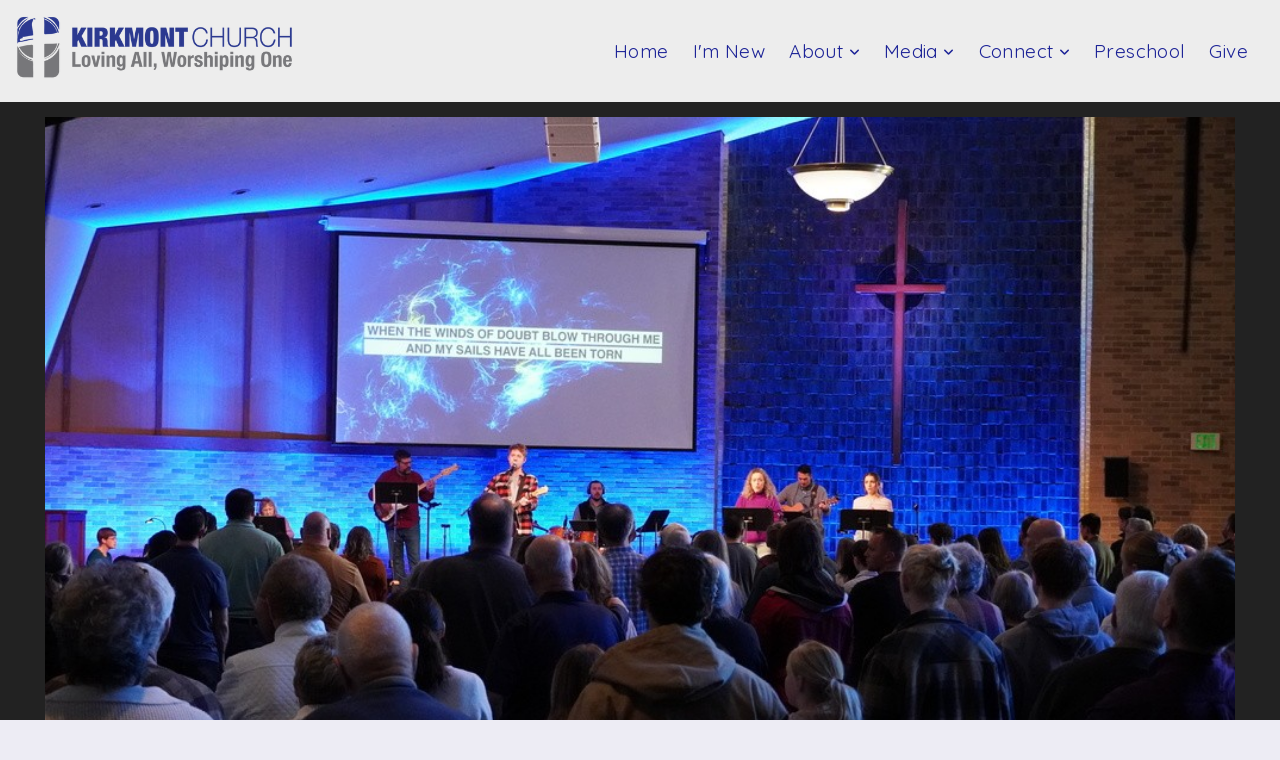

--- FILE ---
content_type: text/html; charset=UTF-8
request_url: http://kirkmont.org/
body_size: 10287
content:
<!DOCTYPE html>
<html class="wf-loading">
	<head>
		<meta http-equiv="Content-Type" content="text/html; charset=utf-8" />
		<meta name="viewport" content="width=device-width, initial-scale=1.0" />
<meta name="provider" content="snappages" />
<meta http-equiv="X-UA-Compatible" content="IE=Edge"/>
    <meta name="keywords" content="church, presbyterian, EPC, Beavercreek Church, Dayton Area, Worship, Reformed, " />
    <meta name="description" content="Loving All, Worshiping One" />
<link rel="shortcut icon" href="https://storage2.snappages.site/SW8TVP/assets/favicon.png">
<link rel="canonical" href="http://kirkmont.org/" />
<title>Kirkmont Church</title>
    <script defer src="https://ajax.googleapis.com/ajax/libs/jquery/2.1.3/jquery.min.js"></script>
<script>
	var wid=23338, pid=239389, ptype='basic', tid=28172, custom_fonts = "Droid Serif:regular,italic,700,700italic|Quicksand:300,regular,700|Play:regular,700&display=swap";var page_type="page", render_url="https://site.snappages.site";</script>
<link href="https://assets2.snappages.site/global/styles/website.min.css?v=1769465696" type="text/css" rel="stylesheet" /><script defer src="https://assets2.snappages.site/global/assets/js/website.min.js?v=1769465696" type="text/javascript"></script><link class="core-style" href="https://storage2.snappages.site/SW8TVP/assets/themes/28172/style1670944026.css" type="text/css" rel="stylesheet" />
<link href="https://site.snappages.site/assets/icons/fontawesome/webfonts/fa-brands-400.woff2" rel="preload" as="font" type="font/woff2" crossorigin="anonymous"/>
<link href="https://site.snappages.site/assets/icons/fontawesome/webfonts/fa-regular-400.woff2" rel="preload" as="font" type="font/woff2" crossorigin="anonymous"/>
<link href="https://site.snappages.site/assets/icons/fontawesome/webfonts/fa-solid-900.woff2" rel="preload" as="font" type="font/woff2" crossorigin="anonymous"/>
<link href="https://site.snappages.site/assets/icons/fontawesome/css/all.min.css" rel="stylesheet"/>
<link href="https://site.snappages.site/assets/icons/fontawesome/css/all.min.css" rel="stylesheet"/>
<noscript><link href="https://site.snappages.site/assets/icons/fontawesome/css/all.min.css" rel="stylesheet" as="style"/></noscript>
<link href="https://site.snappages.site/assets/icons/fontawesome/css/v4-shims.min.css" rel="preload" as="style" onload="this.rel='stylesheet'"/>
<noscript><link href="https://site.snappages.site/assets/icons/fontawesome/css/v4-shims.min.css" rel="stylesheet" as="style"/></noscript>
<link href="https://assets2.snappages.site/global/assets/icons/pixeden/css/pe-icon-7-stroke.min.css" rel="preload" as="style" onload="this.rel='stylesheet'"/>
<noscript><link href="https://assets2.snappages.site/global/assets/icons/pixeden/css/pe-icon-7-stroke.min.css" rel="stylesheet" as="style"/></noscript>
<link href="https://assets2.snappages.site/global/assets/icons/typicons/typicons.min.css" rel="preload" as="style" onload="this.rel='stylesheet'"/>
<noscript><link href="https://assets2.snappages.site/global/assets/icons/typicons/typicons.min.css" rel="preload" as="stylesheet"/></noscript>
<link href="https://use.typekit.net/hqk1yln.css" rel="stylesheet" />

<!-- Global site tag (gtag.js) - Google Analytics -->
<script async src="https://www.googletagmanager.com/gtag/js?id=UA-168847482-1"></script>
<script>
window.dataLayer = window.dataLayer || [];
function gtag(){dataLayer.push(arguments);}
gtag('js', new Date());
gtag('config', 'UA-168847482-1');
</script>
<svg xmlns="https://www.w3.org/2000/svg" style="display:none;">
    <symbol id="sp-icon-amazon" viewBox="0 0 50 50">
        <g fill-rule="nonzero">
          <path id="Shape" d="M0.0909090909,38.8 C0.242409091,38.53335 0.484818182,38.51665 0.818181818,38.75 C8.39390909,43.58335 16.6363636,46 25.5454545,46 C31.4848182,46 37.3484545,44.78335 43.1363636,42.35 C43.2878636,42.28335 43.5075455,42.18335 43.7954545,42.05 C44.0833182,41.91665 44.2878636,41.81665 44.4090909,41.75 C44.8636364,41.55 45.2196818,41.65 45.4772727,42.05 C45.7348182,42.45 45.6515,42.81665 45.2272727,43.15 C44.6818182,43.58335 43.9848182,44.08335 43.1363636,44.65 C40.5302727,46.35 37.6211818,47.66665 34.4090909,48.6 C31.1969545,49.53335 28.0605909,50 25,50 C20.2727273,50 15.803,49.09165 11.5909091,47.275 C7.37877273,45.45835 3.60604545,42.9 0.272727273,39.6 C0.0909090909,39.43335 0,39.26665 0,39.1 C0,39 0.0302727273,38.9 0.0909090909,38.8 Z M13.7727273,24.55 C13.7727273,22.25 14.2878636,20.28335 15.3181818,18.65 C16.3484545,17.01665 17.7575455,15.78335 19.5454545,14.95 C21.1818182,14.18335 23.1969545,13.63335 25.5909091,13.3 C26.4090909,13.2 27.7424091,13.06665 29.5909091,12.9 L29.5909091,12.05 C29.5909091,9.91665 29.3787727,8.48335 28.9545455,7.75 C28.3181818,6.75 27.3181818,6.25 25.9545455,6.25 L25.5909091,6.25 C24.5909091,6.35 23.7272727,6.7 23,7.3 C22.2727273,7.9 21.803,8.73335 21.5909091,9.8 C21.4696818,10.46665 21.1666364,10.85 20.6818182,10.95 L15.4545455,10.25 C14.9393636,10.11665 14.6818182,9.81665 14.6818182,9.35 C14.6818182,9.25 14.6969545,9.13335 14.7272727,9 C15.2424091,6.03335 16.5075455,3.83335 18.5227273,2.4 C20.5378636,0.96665 22.8939091,0.16665 25.5909091,0 L26.7272727,0 C30.1818182,0 32.8787727,0.98335 34.8181818,2.95 C35.1223778,3.2848521 35.4034595,3.64418094 35.6590909,4.025 C35.9166364,4.40835 36.1211818,4.75 36.2727273,5.05 C36.4242273,5.35 36.5605909,5.78335 36.6818182,6.35 C36.803,6.91665 36.8939091,7.30835 36.9545455,7.525 C37.0151364,7.74165 37.0605909,8.20835 37.0909091,8.925 C37.1211818,9.64165 37.1363636,10.06665 37.1363636,10.2 L37.1363636,22.3 C37.1363636,23.16665 37.25,23.95835 37.4772727,24.675 C37.7045455,25.39165 37.9242273,25.90835 38.1363636,26.225 C38.3484545,26.54165 38.6969545,27.05 39.1818182,27.75 C39.3636364,28.05 39.4545455,28.31665 39.4545455,28.55 C39.4545455,28.81665 39.3333182,29.05 39.0909091,29.25 C36.5757273,31.65 35.2120909,32.95 35,33.15 C34.6363636,33.45 34.1969545,33.48335 33.6818182,33.25 C33.2575455,32.85 32.8863636,32.46665 32.5681818,32.1 C32.25,31.73335 32.0227273,31.46665 31.8863636,31.3 C31.75,31.13335 31.5302727,30.80835 31.2272727,30.325 C30.9242273,29.84165 30.7120909,29.51665 30.5909091,29.35 C28.8939091,31.38335 27.2272727,32.65 25.5909091,33.15 C24.5605909,33.48335 23.2878636,33.65 21.7727273,33.65 C19.4393636,33.65 17.5227273,32.85835 16.0227273,31.275 C14.5227273,29.69165 13.7727273,27.45 13.7727273,24.55 Z M21.5909091,23.55 C21.5909091,24.85 21.8863636,25.89165 22.4772727,26.675 C23.0681818,27.45835 23.8636364,27.85 24.8636364,27.85 C24.9545455,27.85 25.0833182,27.83335 25.25,27.8 C25.4166364,27.76665 25.5302727,27.75 25.5909091,27.75 C26.8636364,27.38335 27.8484545,26.48335 28.5454545,25.05 C28.8787727,24.41665 29.1287727,23.725 29.2954545,22.975 C29.4620909,22.225 29.553,21.61665 29.5681818,21.15 C29.5833182,20.68335 29.5909091,19.91665 29.5909091,18.85 L29.5909091,17.6 C27.8333182,17.6 26.5,17.73335 25.5909091,18 C22.9242273,18.83335 21.5909091,20.68335 21.5909091,23.55 Z M40.6818182,39.65 C40.7424091,39.51665 40.8333182,39.38335 40.9545455,39.25 C41.7120909,38.68335 42.4393636,38.3 43.1363636,38.1 C44.2878636,37.76665 45.4090909,37.58335 46.5,37.55 C46.803,37.51665 47.0909091,37.53335 47.3636364,37.6 C48.7272727,37.73335 49.5454545,37.98335 49.8181818,38.35 C49.9393636,38.55 50,38.85 50,39.25 L50,39.6 C50,40.76665 49.7120909,42.14165 49.1363636,43.725 C48.5605909,45.30835 47.7575455,46.58335 46.7272727,47.55 C46.5757273,47.68335 46.4393636,47.75 46.3181818,47.75 C46.2575455,47.75 46.1969545,47.73335 46.1363636,47.7 C45.9545455,47.6 45.9090909,47.41665 46,47.15 C47.1211818,44.25 47.6818182,42.23335 47.6818182,41.1 C47.6818182,40.73335 47.6211818,40.46665 47.5,40.3 C47.1969545,39.9 46.3484545,39.7 44.9545455,39.7 C44.4393636,39.7 43.8333182,39.73335 43.1363636,39.8 C42.3787727,39.9 41.6818182,40 41.0454545,40.1 C40.8636364,40.1 40.7424091,40.06665 40.6818182,40 C40.6211818,39.93335 40.6060455,39.86665 40.6363636,39.8 C40.6363636,39.76665 40.6515,39.71665 40.6818182,39.65 Z"/>
        </g>
    </symbol>
    <symbol id="sp-icon-roku" viewBox="0 0 50 50">
        <g>
          <path id="Combined-Shape" d="M8,0 L42,0 C46.418278,-8.11624501e-16 50,3.581722 50,8 L50,42 C50,46.418278 46.418278,50 42,50 L8,50 C3.581722,50 5.41083001e-16,46.418278 0,42 L0,8 C-5.41083001e-16,3.581722 3.581722,8.11624501e-16 8,0 Z M9.94591393,22.6758056 C9.94591393,23.9554559 8.93797503,25.0040346 7.705466,25.0040346 L6.5944023,25.0040346 L6.5944023,20.3268077 L7.705466,20.3268077 C8.93797503,20.3268077 9.94591393,21.3746529 9.94591393,22.6758056 Z M15,32 L11.1980679,26.5137477 C12.6117075,25.6540149 13.5405811,24.2489259 13.5405811,22.6758056 C13.5405811,20.0964239 11.1176341,18 8.14917631,18 L3,18 L3,31.9899135 L6.5944023,31.9899135 L6.5944023,27.3332264 L7.6834372,27.3332264 L10.9214498,32 L15,32 Z M19.4209982,23.6089545 C20.3760082,23.6089545 21.1686305,24.9005713 21.1686305,26.4995139 C21.1686305,28.098368 20.3760082,29.3917084 19.4209982,29.3917084 C18.4876486,29.3917084 17.6937241,28.0984122 17.6937241,26.4995139 C17.6937241,24.9006155 18.4876486,23.6089545 19.4209982,23.6089545 Z M24.8610089,26.4995139 C24.8610089,23.4472925 22.4211995,21 19.4209982,21 C16.4217953,21 14,23.4472925 14,26.4995139 C14,29.5540333 16.4217953,32 19.4209982,32 C22.4211995,32 24.8610089,29.5540333 24.8610089,26.4995139 Z M33.154894,21.2236663 L29.0835675,25.3681007 L29.0835675,21.2099662 L25.549974,21.2099662 L25.549974,31.7778363 L29.0835675,31.7778363 L29.0835675,27.4910969 L33.3340371,31.7778363 L37.7816639,31.7778363 L32.3803293,26.2779246 L36.8541742,21.7246949 L36.8541742,27.9961029 C36.8541742,30.0783079 38.0840844,31.9999116 41.1813884,31.9999116 C42.6517766,31.9999116 44.001101,31.1508546 44.6569026,30.3826285 L46.24575,31.7777921 L47,31.7777921 L47,21.2236663 L43.4663631,21.2236663 L43.4663631,28.056914 C43.0684459,28.7640196 42.5140009,29.2086122 41.657092,29.2086122 C40.7876817,29.2086122 40.3887661,28.6838515 40.3887661,27.0054037 L40.3887661,21.2236663 L33.154894,21.2236663 Z"/>
        </g>
    </symbol>
    <symbol id="sp-icon-google-play" viewBox="0 0 50 50">
	    <g fill-rule="nonzero">
	      <path id="top" d="M7.60285132,19.9078411 C12.5081466,14.9434827 20.3874745,6.92617108 24.6425662,2.55295316 L27.0855397,0.0509164969 L30.6904277,3.63645621 C32.6802444,5.62627291 34.2953157,7.30040733 34.2953157,7.35947047 C34.2953157,7.55651731 3.60386965,24.6751527 3.2296334,24.6751527 C3.01272912,24.6751527 4.70723014,22.8431772 7.60285132,19.9078411 Z" transform="matrix(1 0 0 -1 0 24.726)"/>
	            <path id="Shape" d="M0.767311609,49.8798639 C0.5901222,49.6828171 0.353869654,49.2693751 0.235234216,48.9735503 C0.0773930754,48.5794566 0.0183299389,41.3498232 0.0183299389,25.6690696 C0.0183299389,0.749517674 -0.0407331976,2.04992501 1.20010183,1.16295963 L1.83044807,0.709802806 L13.9256619,12.8050167 L26.0213849,24.9012488 L22.9088595,28.05298 C21.1950102,29.7866867 15.5804481,35.4796602 10.4394094,40.7194769 C1.61405295,49.6833262 1.06262729,50.2148945 0.767311609,49.8798639 Z" transform="matrix(1 0 0 -1 0 50.66)"/>
	            <path id="Shape" d="M32.1283096,28.868403 L28.287169,25.0272624 L31.5376782,21.7375476 C33.3304481,19.9249203 34.8864562,18.408627 34.9852342,18.3689121 C35.2214868,18.309849 45.0320774,23.6876494 45.5442974,24.1601545 C45.7413442,24.3373439 45.9974542,24.7711525 46.1155804,25.1453887 C46.450611,26.1499712 45.938391,27.0364274 44.5595723,27.8638205 C43.5748473,28.454961 37.3691446,31.9417227 36.3447047,32.4732909 C35.9893075,32.6703378 35.5560081,32.2961015 32.1283096,28.868403 Z" transform="matrix(1 0 0 -1 0 50.884)"/>
	            <path id="bottom" d="M16.1323829,37.9725051 C10.0850305,31.9643585 5.19959267,27.0392057 5.27851324,27.0392057 C5.33757637,27.0392057 5.84979633,27.2953157 6.401222,27.6104888 C7.48472505,28.2016293 28.8783096,39.9419552 31.3406314,41.2815682 C33.9210794,42.660387 34.0198574,42.1680244 30.4541752,45.7535642 C28.7204684,47.4872709 27.2627291,48.9052953 27.203666,48.9052953 C27.1446029,48.885947 22.160387,43.9806517 16.1323829,37.9725051 Z" transform="matrix(1 0 0 -1 0 75.945)"/>
	    </g>
    </symbol>
    <symbol id="sp-icon-apple" viewBox="0 0 50 50">
	    <g fill-rule="nonzero">
	      <path id="Shape" d="M33.9574406,26.5634279 C34.0276124,34.1300976 40.5866722,36.6480651 40.6593407,36.6801167 C40.6038808,36.8576056 39.6113106,40.2683744 37.2037125,43.7914576 C35.1223643,46.8374278 32.9623738,49.8720595 29.5596196,49.9349127 C26.2160702,49.9966052 25.1409344,47.9496797 21.3183084,47.9496797 C17.4968415,47.9496797 16.3023155,49.8721487 13.1372718,49.9966945 C9.85274871,50.1212403 7.35152871,46.7030612 5.25306112,43.668251 C0.964911488,37.4606036 -2.31212183,26.1269374 2.08810657,18.476523 C4.27404374,14.6772963 8.18048359,12.2714647 12.420574,12.2097721 C15.6458924,12.1481688 18.6901193,14.3824933 20.6618852,14.3824933 C22.6324029,14.3824933 26.3318047,11.6955185 30.2209468,12.0901367 C31.8490759,12.1579896 36.4193394,12.748667 39.353895,17.0498265 C39.1174329,17.1966031 33.9007325,20.2374843 33.9574406,26.5634279 M27.6736291,7.98325071 C29.4174035,5.86972218 30.5910653,2.92749548 30.2708784,0 C27.7573538,0.101154388 24.7179418,1.67712725 22.9150518,3.78949514 C21.2993165,5.66009243 19.8842887,8.65410161 20.2660876,11.5236543 C23.0677001,11.7406943 25.9297656,10.0981184 27.6736291,7.98325071"/>
	    </g>
    </symbol>
    <symbol id="sp-icon-windows" viewBox="0 0 50 50">
	    <g fill-rule="nonzero">
	      <path id="Shape" d="M0,7.0733463 L20.3540856,4.30155642 L20.3628405,23.9346304 L0.0184824903,24.0503891 L0,7.07354086 L0,7.0733463 Z M20.344358,26.1964981 L20.3599222,45.8466926 L0.0157587549,43.0496109 L0.0145914397,26.064786 L20.3441634,26.1964981 L20.344358,26.1964981 Z M22.8116732,3.93871595 L49.7992218,0 L49.7992218,23.6848249 L22.8116732,23.8988327 L22.8116732,3.93891051 L22.8116732,3.93871595 Z M49.8054475,26.381323 L49.7990272,49.9593385 L22.8114786,46.1503891 L22.7737354,26.3371595 L49.8054475,26.381323 Z"/>
	    </g>
    </symbol>
</svg>

	</head>
	<body>
		<div id="sp-wrapper">
			<header id="sp-header">
				<div id="sp-bar"><div id="sp-bar-text"><span></span></div><div id="sp-bar-social" class="sp-social-holder" data-style="icons" data-shape="circle"><a class="facebook" href="" target="_blank" data-type="facebook"><i class="fa fa-fw fa-facebook"></i></a><a class="twitter" href="" target="_blank" data-type="twitter"><i class="fa fa-fw fa-twitter"></i></a><a class="pinterest" href="" target="_blank" data-type="pinterest"><i class="fa fa-fw fa-pinterest"></i></a><a class="instagram" href="" target="_blank" data-type="instagram"><i class="fa fa-fw fa-instagram"></i></a></div></div>
				<div id="sp-logo"><a href="/home" target="_self"><img src="https://storage2.snappages.site/SW8TVP/assets/images/2335934_1157x309_500.png" width="290px"/></a></div>
				<div id="sp-nav"><nav id="sp-nav-links"><ul><li style="z-index:1251" id="nav_home" class="selected" data-type="basic"><a href="/" target="_self"><span></span>Home</a></li><li style="z-index:1249;" id="nav_i-m-new" data-type="basic"><a href="/i-m-new" target="_self"><span></span>I'm New</a></li><li style="z-index:1248;" id="nav_about" data-type="folder"><a href="/about" target="_self"><span></span>About&nbsp;<i class="fa fa-angle-down" style="font-size:12px;vertical-align:10%;"></i></a><ul class="sp-second-nav"><li id="nav_mission-and-vision"><a href="/mission-and-vision" target="_self"><span></span>Mission and Vision</a></li><li id="nav_what-we-believe"><a href="/what-we-believe" target="_self"><span></span>What We Believe</a></li><li id="nav_staff"><a href="/staff" target="_self"><span></span>Staff</a></li><li id="nav_contact"><a href="/contact" target="_self"><span></span>Contact</a></li></ul></li><li style="z-index:1247;" id="nav_media" data-type="folder"><a href="/media" target="_self"><span></span>Media&nbsp;<i class="fa fa-angle-down" style="font-size:12px;vertical-align:10%;"></i></a><ul class="sp-second-nav"><li id="nav_sermon-videos"><a href="/sermon-videos" target="_self"><span></span>Sermon Videos</a></li><li id="nav_discipleship-videos"><a href="/discipleship-videos" target="_self"><span></span>Discipleship Videos</a></li><li id="nav_women-s-ministry-videos"><a href="/women-s-ministry-videos" target="_self"><span></span>Women's Ministry Videos</a></li><li id="nav_rightnow-media"><a href="/rightnow-media" target="_self"><span></span>RightNow Media</a></li><li id="nav_children-s-ministry-videos"><a href="/children-s-ministry-videos" target="_self"><span></span>Children's Ministry Videos</a></li></ul></li><li style="z-index:1246;" id="nav_connect" data-type="folder"><a href="/connect" target="_self"><span></span>Connect&nbsp;<i class="fa fa-angle-down" style="font-size:12px;vertical-align:10%;"></i></a><ul class="sp-second-nav"><li id="nav_children"><a href="/children" target="_self"><span></span>Children</a></li><li id="nav_youth"><a href="/youth" target="_self"><span></span>Youth</a></li><li id="nav_men"><a href="/men" target="_self"><span></span>Men</a></li><li id="nav_women"><a href="/women" target="_self"><span></span>Women</a></li><li id="nav_events"><a href="/events" target="_self"><span></span>Calendar &amp; Events</a></li><li id="nav_alpha"><a href="/alpha" target="_self"><span></span>Alpha</a></li><li id="nav_missions"><a href="/missions" target="_self"><span></span>Missions</a></li><li id="nav_members"><a href="/members" target="_self"><span></span>Members</a></li><li id="nav_prayer"><a href="/prayer" target="_self"><span></span>Prayer</a></li><li id="nav_small-groups"><a href="/small-groups" target="_self"><span></span>Small Groups</a></li><li id="nav_sunday-school"><a href="/sunday-school" target="_self"><span></span>Sunday School</a></li></ul></li><li style="z-index:1245;" id="nav_preschool" data-type="basic"><a href="/preschool" target="_self"><span></span>Preschool</a></li><li style="z-index:1244;" id="nav_give" data-type="basic"><a href="/give" target="_self"><span></span>Give</a></li></ul></nav></div><div id="sp-nav-button"></div>
			</header>
			<main id="sp-content">
				<section class="sp-section sp-scheme-1" data-index="" data-scheme="1"><div class="sp-section-slide"  data-label="Main" ><div class="sp-section-content"  style="padding-top:0px;padding-bottom:0px;"><div class="sp-grid sp-col sp-col-24"><div class="sp-block sp-gallery-block " data-type="gallery" data-id="677c8a25-b91b-47b3-b21e-efed411b0d1e" style=""><div class="sp-block-content"  style=""><div class="gallery-holder" data-type="slideshow" data-id="936675"><div class="sp-slideshow"  data-transition="fade" data-ratio="16:9" data-autoplay="true" data-playing="false"><ul><li style="background-image:URL(https://storage2.snappages.site/SW8TVP/assets/images/18870915_6000x4000_1000.JPG);" ></li><li style="background-image:URL(https://storage2.snappages.site/SW8TVP/assets/images/18675983_2400x1350_1000.jpg);" ></li><li style="background-image:URL(https://storage2.snappages.site/SW8TVP/assets/images/18675948_2000x1125_1000.jpg);" ></li></ul><ul><li style="background-image:URL(https://storage2.snappages.site/SW8TVP/assets/images/18870915_6000x4000_1000.JPG);"></li><li style="background-image:URL(https://storage2.snappages.site/SW8TVP/assets/images/18675983_2400x1350_1000.jpg);"></li><li style="background-image:URL(https://storage2.snappages.site/SW8TVP/assets/images/18675948_2000x1125_1000.jpg);"></li></ul></div></div></div></div></div></div></div><div class="sp-section-slide" data-label="New Slide 2" ><div class="sp-section-content"  style="padding-top:0px;padding-bottom:0px;"><div class="sp-grid sp-col sp-col-24"><div class="sp-block sp-image-block " data-type="image" data-id="8b8c1ea8-f22b-4784-bc05-335256b0a2d2" style=""><div class="sp-block-content"  style=""><div class="sp-image-holder" style="background-image:url(https://storage2.snappages.site/SW8TVP/assets/images/10231079_1935x733_500.png);"  data-source="SW8TVP/assets/images/10231079_1935x733_2500.png" data-fill="true"><img src="https://storage2.snappages.site/SW8TVP/assets/images/10231079_1935x733_500.png" class="fill" alt="" /><div class="sp-image-title"></div><div class="sp-image-caption"></div></div></div></div></div></div></div><div class="sp-section-slide" data-background="%7B%22type%22%3A%22image%22%2C%22src%22%3A%22https%3A%5C%2F%5C%2Fstorage2.snappages.site%5C%2Fundefined%5C%2Fundefined%5C%2Fundefined%5C%2Fnone%22%2C%22size%22%3A%22auto%22%2C%22position%22%3A%220%25+0%25%22%2C%22repeat%22%3A%22repeat%22%2C%22attachment%22%3A%22scroll%22%7D" data-label="New Slide 1" ><div class="sp-section-content"  style="padding-top:0px;padding-bottom:0px;"><div class="sp-grid sp-col sp-col-24"><div class="sp-block sp-image-block " data-type="image" data-id="cf21fb8b-be3a-4579-bab1-618ffacb0913" style=""><div class="sp-block-content"  style=""><div class="sp-image-holder" style="background-image:url(https://storage2.snappages.site/SW8TVP/assets/images/10231583_1790x678_500.png);"  data-source="SW8TVP/assets/images/10231583_1790x678_2500.png" data-fill="true"><img src="https://storage2.snappages.site/SW8TVP/assets/images/10231583_1790x678_500.png" class="fill" alt="" /><div class="sp-image-title"></div><div class="sp-image-caption"></div></div></div></div></div></div></div><div class="sp-section-slide" data-label="New Slide 3" ><div class="sp-section-content"  style="padding-top:0px;padding-bottom:0px;"><div class="sp-grid sp-col sp-col-24"><div class="sp-block sp-image-block " data-type="image" data-id="6f366dad-9037-484c-afa6-dd414f622d68" style=""><div class="sp-block-content"  style=""><div class="sp-image-holder" style="background-image:url(https://storage2.snappages.site/SW8TVP/assets/images/10231160_1935x754_500.png);"  data-source="SW8TVP/assets/images/10231160_1935x754_2500.png" data-fill="true"><img src="https://storage2.snappages.site/SW8TVP/assets/images/10231160_1935x754_500.png" class="fill" alt="" /><div class="sp-image-title"></div><div class="sp-image-caption"></div></div></div></div></div></div></div></section><section class="sp-section sp-scheme-3" data-index="" data-scheme="3"><div class="sp-section-slide" data-order="161,a3f77e74-02dd-450c-b0f5-9bc2f387b40a,6817a0d2-999b-428c-abd6-12b8a0495c4a,d45875b9-1229-4e8b-9bc0-a0ae8ce95290,75d886d9-18b4-45d9-aa75-10c40b8b77de,173,b39d1dc8-f285-4381-a249-998292cdc8bc"  data-label="Main" ><div class="sp-section-content"  style="padding-top:20px;padding-bottom:20px;"><div class="sp-grid sp-col sp-col-24"><div class="sp-row"><div class="sp-col sp-col-12"><div class="sp-block sp-spacer-block " data-type="spacer" data-id="a3f77e74-02dd-450c-b0f5-9bc2f387b40a" style="text-align:center;"><div class="sp-block-content"  style=""><div class="spacer-holder" data-height="28" style="height:28px;"></div></div></div><div class="sp-block sp-heading-block " data-type="heading" data-id="6817a0d2-999b-428c-abd6-12b8a0495c4a" style="text-align:center;"><div class="sp-block-content"  style=""><span class='h2' ><h2 >JOin us in-person or livestream our 9:00 AM Service</h2></span></div></div><div class="sp-block sp-divider-block " data-type="divider" data-id="d45875b9-1229-4e8b-9bc0-a0ae8ce95290" style="text-align:center;padding-top:5px;padding-bottom:5px;"><div class="sp-block-content"  style="max-width:250px;"><div class="sp-divider-holder"></div></div></div><div class="sp-block sp-button-block " data-type="button" data-id="75d886d9-18b4-45d9-aa75-10c40b8b77de" style="text-align:center;"><div class="sp-block-content"  style=""><span class="text-reset"><a class="sp-button" href="/sermon-videos" target="_self"  data-label="Browse Sermons" style="">Browse Sermons</a></span></div></div></div><div class="sp-col sp-col-12"><div class="sp-block sp-code-block " data-type="code" data-id="b39d1dc8-f285-4381-a249-998292cdc8bc" style=""><div class="sp-block-content"  style=""><div class="code-holder"  data-id="55712" data-title="9:00 AM Livestream"><div id="boxcast-widget-kwj7sw8beleapgl1p7ql"></div>
<script type="text/javascript" charset="utf-8">
(function(d, s, c, o) {var js = d.createElement(s), fjs = d.getElementsByTagName(s)[0];var h = (('https:' == document.location.protocol) ? 'https:' : 'http:');js.src = h + '//js.boxcast.com/v3.min.js';js.onload = function() { boxcast.noConflict()('#boxcast-widget-'+c).loadChannel(c, o); };js.charset = 'utf-8';fjs.parentNode.insertBefore(js, fjs);}(document, 'script', 'kwj7sw8beleapgl1p7ql', {"showTitle":0,"showDescription":0,"showHighlights":0,"showRelated":false,"defaultVideo":"next","market":"house-of-worship","showCountdown":true,"showDocuments":false,"showIndex":false,"showDonations":false}));
</script>
</div></div></div></div></div></div></div></div></section><section class="sp-section sp-scheme-0" data-index="" data-scheme="0"><div class="sp-section-slide" data-background-color="@color2"  data-label="Main" ><div class="sp-section-content"  style="padding-top:40px;padding-bottom:40px;"><div class="sp-grid sp-col sp-col-24"><div class="sp-row"><div class="sp-col sp-col-12"><div class="sp-block sp-spacer-block " data-type="spacer" data-id="71084c5e-8f41-4583-9455-e8aa9896dea9" style="text-align:start;"><div class="sp-block-content"  style=""><div class="spacer-holder" data-height="29" style="height:29px;"></div></div></div><div class="sp-block sp-heading-block " data-type="heading" data-id="708f63e0-ef61-4b3d-83b7-f577882e3f97" style="text-align:center;"><div class="sp-block-content"  style=""><span class='h2' ><h2 >Join us in-person or livestream our 10:30 AM Service</h2></span></div></div><div class="sp-block sp-divider-block " data-type="divider" data-id="cbdefdf3-cf54-440d-896b-6846e2a952dd" style="text-align:center;padding-top:5px;padding-bottom:5px;"><div class="sp-block-content"  style="max-width:250px;"><div class="sp-divider-holder"></div></div></div><div class="sp-block sp-button-block " data-type="button" data-id="ede1dd94-4435-4d1d-b69b-14aba650f509" style="text-align:center;"><div class="sp-block-content"  style=""><span class="text-reset"><a class="sp-button" href="/sermon-videos" target="_self"  data-label="Browse Sermons" style="">Browse Sermons</a></span></div></div></div><div class="sp-col sp-col-12"><div class="sp-block sp-code-block " data-type="code" data-id="84158c4a-212f-4523-ab10-5fcc5968a937" style=""><div class="sp-block-content"  style=""><div class="code-holder"  data-id="38131" data-title="10:30 AM Livestream"><div id="boxcast-widget-u5urxdugon33zlfazlxa"></div>
<script type="text/javascript" charset="utf-8">
(function(d, s, c, o) {var js = d.createElement(s), fjs = d.getElementsByTagName(s)[0];var h = (('https:' == document.location.protocol) ? 'https:' : 'http:');js.src = h + '//js.boxcast.com/v3.min.js';js.onload = function() { boxcast.noConflict()('#boxcast-widget-'+c).loadChannel(c, o); };js.charset = 'utf-8';fjs.parentNode.insertBefore(js, fjs);}(document, 'script', 'u5urxdugon33zlfazlxa', {"showTitle":0,"showDescription":0,"showHighlights":0,"showRelated":false,"defaultVideo":"next","market":"house-of-worship","showCountdown":true,"showDocuments":false,"showIndex":false,"showDonations":false}));
</script>
</div></div></div></div></div></div></div></div></section><section class="sp-section sp-scheme-1" data-index="" data-scheme="1"><div class="sp-section-slide" data-background="%7B%22type%22%3A%22image%22%2C%22src%22%3A%22https%3A%5C%2F%5C%2Fassets2.snappages.site%5C%2Fglobal%5C%2Fassets%5C%2Ftheme%5C%2Fproclaim%5C%2Fhero_02.jpg%22%2C%22size%22%3A%22cover%22%2C%22position%22%3A%220%25+0%25%22%2C%22repeat%22%3A%22repeat%22%2C%22attachment%22%3A%22parallax%22%2C%22tint%22%3A%22%40color1.5%22%7D" data-tint="@color1.5"  data-label="Main" ><div class="sp-section-content"  style="padding-top:50px;padding-bottom:50px;"><div class="sp-grid sp-col sp-col-24"><div class="sp-block sp-heading-block " data-type="heading" data-id="dd1cca4a-9f86-4b98-bbbb-551becd39180" style="text-align:center;"><div class="sp-block-content"  style=""><span class='h2'  data-size="3.6em"><h2  style='font-size:3.6em;'>Service Times</h2></span></div></div><div class="sp-block sp-divider-block " data-type="divider" data-id="63507ec7-67f3-447a-bc2d-9d7ac7b3f9c8" style="text-align:center;"><div class="sp-block-content"  style="max-width:100px;"><div class="sp-divider-holder"></div></div></div><div class="sp-block sp-heading-block " data-type="heading" data-id="f6be2d97-76fc-4212-b8c2-3ee3dd043c86" style="text-align:center;"><div class="sp-block-content"  style=""><span class='h3'  data-color="@color4" data-size="2.5em"><h3  style='font-size:2.5em;color:@color4;'>Sunday Mornings</h3></span></div></div><div class="sp-block sp-heading-block " data-type="heading" data-id="c2e844e4-d20a-4d07-abe4-997d5fb7747d" style="text-align:center;"><div class="sp-block-content"  style=""><span class='h2'  data-size="2.4em"><h2  style='font-size:2.4em;'>9:00 &amp; 10:30 AM</h2></span></div></div></div></div></div></section><section class="sp-section sp-scheme-2" data-title="App Download" data-index="" data-scheme="2" data-title="App Download"><a class="sp-section-link" name="app-download"></a><div class="sp-section-slide"  data-label="Main" ><div class="sp-section-content"  style="padding-top:10px;padding-bottom:10px;"><div class="sp-grid sp-col sp-col-24"><div class="sp-block sp-subsplash_promo-block " data-type="subsplash_promo" data-id="cc4dc8f9-8eb2-4b37-9229-48b7a622b90b" style=""><div class="sp-block-content"  style=""><div class="sp-subsplash-holder"  data-color="light" data-style="perspective" data-tv="false" data-tablet="true" data-mobile="true">
	<div>
		<div class="sp-subsplash-promo-heading h2"><h2>Get The App</h2></div>
		<div class="sp-subsplash-promo-subheading h3"><h3>Stay connected and get the latest content.</h3></div>
		<div class="sp-subsplash-promo-icons"><a class="sp-app-store-icon" href="https://itunes.apple.com/us/app/id1512909698?mt=8&uo=4" target="_blank" data-title="iTunes App Store" data-slug="itunes"><svg class="sp-icon solid"><use xlink:href="#sp-icon-apple"></use></svg></a><a class="sp-app-store-icon" href="https://play.google.com/store/apps/details?id=com.subsplashconsulting.s_SW8TVP&referrer=utm_source%3Dsubsplash%26utm_content%3DeyJoYW5kbGVyIjoiYXBwIiwiYXBwa2V5IjoiU1c4VFZQIn0=" target="_blank" data-title="Google Play" data-slug="google-play"><svg class="sp-icon solid"><use xlink:href="#sp-icon-google-play"></use></svg></a><a class="sp-app-store-icon" href="https://www.amazon.com/gp/mas/dl/android?p=com.subsplashconsulting.s_SW8TVP" target="_blank" data-title="Amazon Appstore" data-slug="amazon"><svg class="sp-icon solid"><use xlink:href="#sp-icon-amazon"></use></svg></a>
		</div>
		<span class="text-reset"><a id="sp-app-download-button" class="sp-button" href="" target="_blank" data-padding="15" style="padding:15px;">Download The App</a></span>
	</div>
	<div>
		<div class="sp-app-mockup-holder">
			<div class="sp-app-mockup-tv" data-active="false"><div class="wrapper"><div class="screen" style="background-image:URL(https://site.snappages.site/snap-router?pid=239389&tid=28172&edit=true&mode=page);"></div></div></div>
			<div class="sp-app-mockup-tablet" data-active="true"><div class="wrapper"><div class="screen" style="background-image:URL(https://cdn.subsplash.com/screenshots/SW8TVP/_source/8fd28284-7dba-42ac-a4d5-9cf1da53770a/screenshot.jpeg);"></div></div></div>
			<div class="sp-app-mockup-mobile" data-active="false"><div class="wrapper"><div class="screen" style="background-image:URL(https://cdn.subsplash.com/screenshots/SW8TVP/_source/ef100d8e-bfe4-442a-8099-cdd1a4d06072/screenshot.jpg);"></div></div></div>
		</div>
	</div></div></div></div></div></div></div></section>
			</main>
			<footer id="sp-footer">
				<section class="sp-section sp-scheme-1" data-index="166" data-scheme="1"><div class="sp-section-slide"  data-label="Main" ><div class="sp-section-content" ><div class="sp-grid sp-col sp-col-24"><div class="sp-row"><div class="sp-col sp-col-5"><div class="sp-block sp-heading-block " data-type="heading" data-id="85" style="padding-top:0px;padding-bottom:0px;"><div class="sp-block-content"  style=""><span class='h3'  data-color="#ffffff" data-size="1.8em"><h3  style='font-size:1.8em;color:#ffffff;'><u>Service Times</u></h3></span></div></div><div class="sp-block sp-heading-block " data-type="heading" data-id="143" style="text-align:start;padding-top:0px;padding-bottom:0px;"><div class="sp-block-content"  style=""><span class='h2'  data-size="1.8em"><h2  style='font-size:1.8em;'><b>Sunday Morning</b></h2></span></div></div><div class="sp-block sp-heading-block " data-type="heading" data-id="144" style="text-align:start;padding-top:0px;padding-bottom:0px;"><div class="sp-block-content"  style=""><span class='h2'  data-size="1.7em"><h2  style='font-size:1.7em;'>9:00 &amp; 10:30 AM</h2></span></div></div></div><div class="sp-col sp-col-7"><div class="sp-block sp-heading-block " data-type="heading" data-id="139" style="text-align:left;padding-top:0px;padding-bottom:0px;"><div class="sp-block-content"  style=""><span class='h3'  data-size="1.8em"><h3  style='font-size:1.8em;'><u>Contact Info</u></h3></span></div></div><div class="sp-block sp-heading-block " data-type="heading" data-id="145" style=""><div class="sp-block-content"  style=""><span class='h2'  data-size="1.6em"><h2  style='font-size:1.6em;'><a href="/cdn-cgi/l/email-protection" class="__cf_email__" data-cfemail="86e9e0e0efe5e3c6edeff4edebe9e8f2a8e9f4e1">[email&#160;protected]</a><br><br>937-426-8471<br><br>3377 Shakertown Rd,
Beavercreek, oh 45434</h2></span></div></div></div><div class="sp-col sp-col-7"><div class="sp-block sp-heading-block " data-type="heading" data-id="137" style="text-align:left;"><div class="sp-block-content"  style=""><span class='h3'  data-size="1.8em"><h3  style='font-size:1.8em;'><u>Denomination</u></h3></span></div></div><div class="sp-block sp-image-block " data-type="image" data-id="138" style="padding-top:0px;padding-bottom:0px;"><div class="sp-block-content"  style="max-width:200px;"><a href="http://epc.org" target="_blank"><div class="sp-image-holder link" style="background-image:url(https://storage2.snappages.site/SW8TVP/assets/images/2404639_1731x852_500.png);"  data-source="SW8TVP/assets/images/2404639_1731x852_2500.png" data-url="http://epc.org" data-target="_blank" data-fill="true" data-shadow="none"><img src="https://storage2.snappages.site/SW8TVP/assets/images/2404639_1731x852_500.png" class="fill" alt="" /><div class="sp-image-title"></div><div class="sp-image-caption"></div></div></a></div></div></div><div class="sp-col sp-col-5"><div class="sp-block sp-heading-block " data-type="heading" data-id="1" style="text-align:left;padding-top:0px;padding-bottom:0px;"><div class="sp-block-content"  style=""><span class='h3'  data-size="1.8em"><h3  style='font-size:1.8em;'><u>Follow Us</u></h3></span></div></div><div class="sp-block sp-social-block " data-type="social" data-id="20" style=""><div class="sp-block-content"  style=""><div class="sp-social-holder" style="font-size:25px;margin-top:-5px;"  data-style="icons" data-shape="square"><a class="facebook" href="https://www.facebook.com/kirkmontchurch" target="_blank" style="margin-right:5px;margin-top:5px;"><i class="fa fa-fw fa-facebook"></i></a><a class="twitter" href="https://twitter.com/KirkmontTweets" target="_blank" style="margin-right:5px;margin-top:5px;"><i class="fa fa-fw fa-twitter"></i></a><a class="youtube" href="https://www.youtube.com/@kirkmontchurch7283/streams" target="_blank" style="margin-right:5px;margin-top:5px;"><i class="fa fa-fw fa-youtube"></i></a></div></div></div></div></div><div class="sp-block sp-spacer-block " data-type="spacer" data-id="147" style=""><div class="sp-block-content"  style=""><div class="spacer-holder" data-height="9" style="height:9px;"></div></div></div></div></div></div></section><div id="sp-footer-extra"><div id="sp-footer-brand"><a href="https://snappages.com?utm_source=user&utm_medium=footer" target="_blank" title="powered by SnapPages Website Builder">powered by &nbsp;<span>SnapPages</span></a></div></div>
			</footer>
		</div>
	
	<script data-cfasync="false" src="/cdn-cgi/scripts/5c5dd728/cloudflare-static/email-decode.min.js"></script><script defer src="https://static.cloudflareinsights.com/beacon.min.js/vcd15cbe7772f49c399c6a5babf22c1241717689176015" integrity="sha512-ZpsOmlRQV6y907TI0dKBHq9Md29nnaEIPlkf84rnaERnq6zvWvPUqr2ft8M1aS28oN72PdrCzSjY4U6VaAw1EQ==" data-cf-beacon='{"version":"2024.11.0","token":"671a92c8f9544accb184b98f6d658dee","r":1,"server_timing":{"name":{"cfCacheStatus":true,"cfEdge":true,"cfExtPri":true,"cfL4":true,"cfOrigin":true,"cfSpeedBrain":true},"location_startswith":null}}' crossorigin="anonymous"></script>
</body>
</html>


--- FILE ---
content_type: text/css
request_url: https://storage2.snappages.site/SW8TVP/assets/themes/28172/style1670944026.css
body_size: 1331
content:
.sp-button{font-family:"Quicksand",Arial,"Helvetica Neue",Helvetica,sans-serif;font-weight:400;font-style:normal;font-size:1.3em;text-transform:uppercase;letter-spacing:0.1em;border-radius:4px}body{background-color:#edecf4;background-repeat:repeat;background-attachment:scroll;background-size:auto;background-position:top center}#sp-wrapper{max-width:100%}#sp-content,#sp-footer{font-family:"Quicksand",Arial,"Helvetica Neue",Helvetica,sans-serif;font-weight:400;font-size:1.8em;line-height:2em;letter-spacing:-0.02em}#sp-header{flex-wrap:wrap;box-sizing:border-box;background-color:#ededed;background-repeat:repeat-x;background-attachment:scroll;background-size:auto;background-position:bottom center;width:100%;display:flex;flex-direction:row;align-items:center;padding:10px;min-height:70px}#sp-header-wrapper{position:fixed;margin-top:0px;margin-left:0px;display:flex;flex-direction:column}#sp-header::before{content:'';order:1;flex-grow:1}#sp-logo{padding:0px;white-space:nowrap;order:0;color:#1c2397;font-family:"Quicksand",Arial,"Helvetica Neue",Helvetica,sans-serif;font-weight:400;font-style:normal;font-size:4.1em;line-height:1em;text-transform:none;letter-spacing:0em;background-color:transparent}#sp-logo::before{display:inline-block;height:1em;content:''}#sp-bar{font-family:"Quicksand",Arial,"Helvetica Neue",Helvetica,sans-serif;font-weight:400;font-size:1.8em;line-height:2em;letter-spacing:-0.02em;background-color:transparent;color:#CCC !important;width:100%;box-sizing:border-box;display:none;padding:10px 20px;min-height:50px;z-index:1201;left:0px;top:0px;border-bottom:1px solid}.sp-view-desktop #sp-bar-text{flex-grow:1}#sp-bar-social{font-size:18px;flex-grow:1;text-align:right}#sp-nav{padding:10px;box-sizing:border-box;order:2;color:#1c2397;background-color:transparent}#sp-nav-links a{font-family:"Quicksand",Arial,"Helvetica Neue",Helvetica,sans-serif;font-weight:400;font-style:normal;font-size:1.9em;text-transform:none;letter-spacing:0.02em;text-shadow:none}#sp-nav-links>ul>li>a:link,#sp-nav-links>ul>li>a:visited{color:#1c2397;padding:10px 10px}#sp-nav-links>ul>li.selected>a:link,#sp-nav-links>ul>li.selected>a:visited{color:#73747c .96}#sp-nav-links>ul>li:first-of-type>a{border:none}#sp-nav-links>ul>li>a:hover{color:#73747c}#sp-nav-button{color:#1c2397;order:1;box-shadow:0 0 0 10px transparent,inset 0 0 0 100px transparent}#sp-nav-links>ul>li>ul>li>a:hover{color:#FFF;background:#73747c}@keyframes sticky{from{opacity:0;top:-50px}to{opacity:1;top:0px}}@-moz-keyframes sticky{from{opacity:0;top:-50px}to{opacity:1;top:0px}}@-webkit-keyframes sticky{from{opacity:0;top:-50px}to{opacity:1;top:0px}}@-ms-keyframes sticky{from{opacity:0;top:-50px}to{opacity:1;top:0px}}.sp-view-mobile #sp-bar-text{display:none}.sp-view-mobile #sp-bar-social{text-align:center}body:not(.sp-view-desktop) #sp-header::before{content:'';flex-grow:1;order:1}.sp-view-mobile #sp-logo{font-size:3.075em}.sp-mobile-nav>ul>li{font-family:"Quicksand",Arial,"Helvetica Neue",Helvetica,sans-serif;font-weight:400;font-style:normal;font-size:1.9em;text-transform:none;letter-spacing:0.02em;text-shadow:none}#sp-footer-brand{display:none}.sp-divider-block .sp-divider-holder{border-style:solid;border-width:1px;display:inline-block;width:100%;vertical-align:middle}.sp-icon-holder{color:#73747c}.sp-image-title{font-family:"Quicksand",Arial,"Helvetica Neue",Helvetica,sans-serif;font-weight:400;text-transform:uppercase;letter-spacing:0em}h1{font-family:"Droid Serif",Arial,"Helvetica Neue",Helvetica,sans-serif;font-weight:400;font-style:normal;font-size:4.8em;line-height:1em;text-transform:none;letter-spacing:0em}h2{font-family:"Quicksand",Arial,"Helvetica Neue",Helvetica,sans-serif;font-weight:400;font-style:normal;font-size:3.2em;line-height:1em;text-transform:uppercase;letter-spacing:-0.04em}h3{font-family:"Droid Serif",Arial,"Helvetica Neue",Helvetica,sans-serif;font-weight:400;font-style:normal;font-size:2.2em;line-height:1em;text-transform:none;letter-spacing:0em}#sp-content .sp-blog-post .h1,#sp-content .sp-blog-post .h2,#sp-content .sp-blog-post .h3{font-family:"Quicksand",Arial,"Helvetica Neue",Helvetica,sans-serif;font-weight:400;font-size:1.8em;line-height:2em;letter-spacing:-0.02em}#sp-content .sp-blog-post h1{font-family:"Quicksand",Arial,"Helvetica Neue",Helvetica,sans-serif;font-weight:400;font-size:1.8em;line-height:2em;letter-spacing:-0.02em;font-size:170%;line-height:1em}#sp-content .sp-blog-post h2{font-family:"Quicksand",Arial,"Helvetica Neue",Helvetica,sans-serif;font-weight:400;font-size:1.8em;line-height:2em;letter-spacing:-0.02em;font-size:140%;line-height:1em}#sp-content .sp-blog-post h3{font-family:"Quicksand",Arial,"Helvetica Neue",Helvetica,sans-serif;font-weight:400;font-size:1.8em;line-height:2em;letter-spacing:-0.02em;font-size:102%;line-height:1em}#sp-content .sp-blog-post:not(.sp-edit-page) .sp-heading-block:first-of-type h1{font-family:"Quicksand",Arial,"Helvetica Neue",Helvetica,sans-serif;font-weight:400;font-style:normal;font-size:3.2em;line-height:1em;text-transform:uppercase;letter-spacing:-0.04em}#sp-content .sp-blog-post:not(.sp-edit-page) .sp-heading-block:first-of-type .h1{font-size:10px}#sp-content{color:#111483;background-color:#FFFFFF}.sp-scheme-0{color:#111483;background-color:#FFFFFF}.sp-scheme-0 a:link,.sp-scheme-0 a:visited{color:#efcf4d}.sp-scheme-0 a:hover{color:#73747c}.sp-scheme-0 .sp-button{color:#ffffff !important;background-color:#efcf4d}.sp-scheme-0 .sp-divider-block .sp-divider-holder{border-color:transparent;border-bottom-color:#CCCCCC}.sp-scheme-0 .sp-divider-border{border-color:transparent;border-bottom-color:#CCCCCC}.sp-scheme-0 .sp-background-match-text{background-color:#111483}.sp-scheme-0 .sp-border-match-text{border-color:#111483}.sp-scheme-0 .sp-shadow-match-text{box-shadow-color:#111483}.sp-scheme-1{color:#FFFFFF;background-color:#222222}.sp-scheme-1 a:link,.sp-scheme-1 a:visited{color:#efcf4d}.sp-scheme-1 a:hover{color:#73747c}.sp-scheme-1 .sp-button{color:#FFFFFF !important;background-color:#efcf4d}.sp-scheme-1 .sp-divider-block .sp-divider-holder{border-color:transparent;border-bottom-color:#ffffff}.sp-scheme-1 .sp-divider-border{border-color:transparent;border-bottom-color:#ffffff}.sp-scheme-1 .sp-background-match-text{background-color:#FFFFFF}.sp-scheme-1 .sp-border-match-text{border-color:#FFFFFF}.sp-scheme-1 .sp-shadow-match-text{box-shadow-color:#FFFFFF}.sp-scheme-2{color:#FFFFFF;background-color:#262b2c}.sp-scheme-2 a:link,.sp-scheme-2 a:visited{color:#efcf4d}.sp-scheme-2 a:hover{color:#73747c}.sp-scheme-2 .sp-button{color:#FFFFFF !important;background-color:#efcf4d}.sp-scheme-2 .sp-divider-block .sp-divider-holder{border-color:transparent;border-bottom-color:#CCCCCC}.sp-scheme-2 .sp-divider-border{border-color:transparent;border-bottom-color:#CCCCCC}.sp-scheme-2 .sp-background-match-text{background-color:#FFFFFF}.sp-scheme-2 .sp-border-match-text{border-color:#FFFFFF}.sp-scheme-2 .sp-shadow-match-text{box-shadow-color:#FFFFFF}.sp-scheme-3{color:#FFFFFF;background-color:#73747c}.sp-scheme-3 a:link,.sp-scheme-3 a:visited{color:#efcf4d}.sp-scheme-3 a:hover{color:#edecf4}.sp-scheme-3 .sp-button{color:#FFFFFF !important;background-color:#efcf4d}.sp-scheme-3 .sp-divider-block .sp-divider-holder{border-color:transparent;border-bottom-color:rgba(255,255,255,0.2)}.sp-scheme-3 .sp-divider-border{border-color:transparent;border-bottom-color:rgba(255,255,255,0.2)}.sp-scheme-3 .sp-icon-holder{color:#edecf4}.sp-scheme-3 .sp-background-match-text{background-color:#FFFFFF}.sp-scheme-3 .sp-border-match-text{border-color:#FFFFFF}.sp-scheme-3 .sp-shadow-match-text{box-shadow-color:#FFFFFF}.sp-scheme-4{color:#000000;background-color:rgba(239,207,77,0.15)}.sp-scheme-4 a:link,.sp-scheme-4 a:visited{color:#73747c}.sp-scheme-4 a:hover{color:#efcf4d}.sp-scheme-4 .sp-button{color:#ffffff !important;background-color:#efcf4d}.sp-scheme-4 .sp-divider-block .sp-divider-holder{border-color:transparent;border-bottom-color:#CCCCCC}.sp-scheme-4 .sp-divider-border{border-color:transparent;border-bottom-color:#CCCCCC}.sp-scheme-4 .sp-icon-holder{color:#73747c}.sp-scheme-4 .sp-background-match-text{background-color:#000000}.sp-scheme-4 .sp-border-match-text{border-color:#000000}.sp-scheme-4 .sp-shadow-match-text{box-shadow-color:#000000}